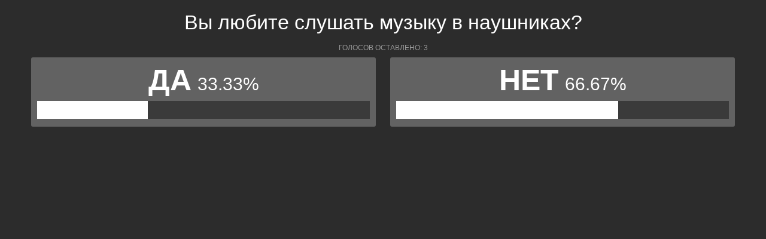

--- FILE ---
content_type: text/html; charset=UTF-8
request_url: https://polls.bloknot-rostov.ru/show_poll/254283/default
body_size: 1179
content:
<div class="bxp-body">
  <div>
    <div class="bxp-poll-yesno">
      <div class="bxp-poll-content">
      <h2 class="bxp-pq-content-title">Вы любите слушать музыку в наушниках?</h2>
      <p class="bxp-poll-voteCount">Голосов оставлено: 3</p>
      <ul class="bxp-poll-grid">
                    <li>
          <span class="bxp-poll-result-yesno bxp-poll-result-vote">
            <p class="bxp-poll-result-text">Да</p>
            <p class="bxp-poll-percent">33.33%</p>
            <div class="bxp-poll-bar-bg">
                <div class="bxp-poll-bar" style="width: 33.33%"></div>
            </div>
            <div style="display: none">
        	100 - 33.33
            </div>
          </span>
        </li>
                      <li>
          <span class="bxp-poll-result-yesno bxp-poll-result-vote">
            <p class="bxp-poll-result-text">Нет</p>
            <p class="bxp-poll-percent">66.67%</p>
            <div class="bxp-poll-bar-bg">
                <div class="bxp-poll-bar" style="width: 66.67%"></div>
            </div>
            <div style="display: none">
        	66.67 - 66.67
            </div>
          </span>
        </li>
                    </ul>
      </div>
    </div>
  </div>
</div>